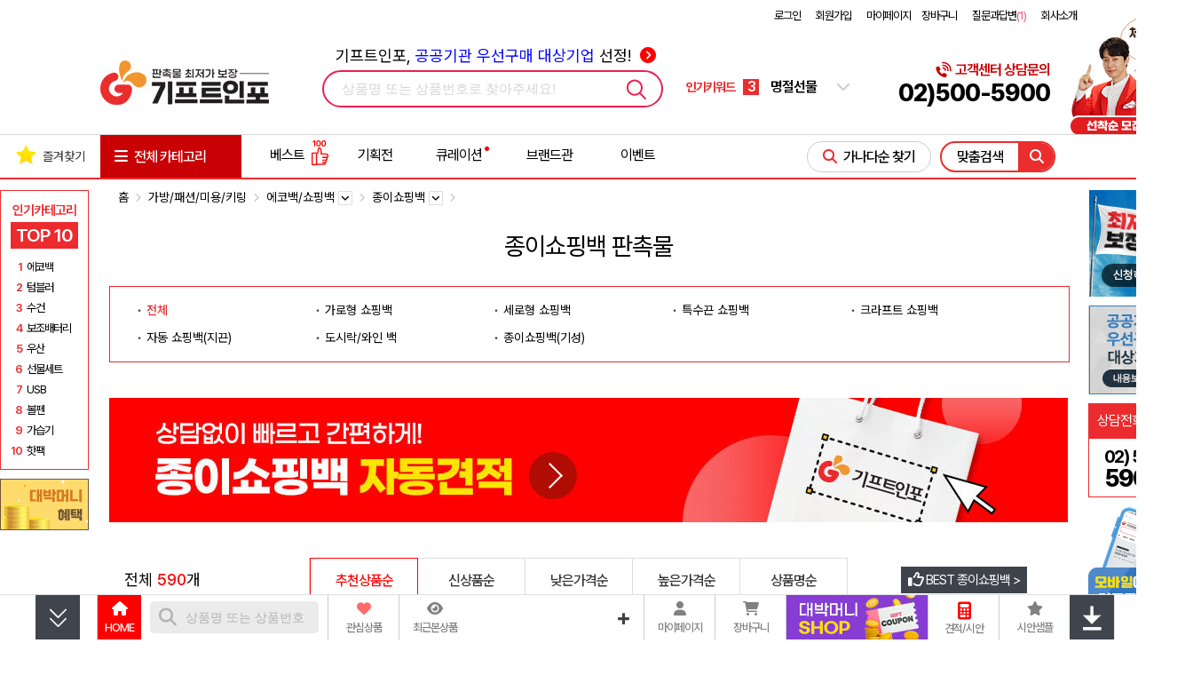

--- FILE ---
content_type: application/javascript
request_url: https://giftinfo.co.kr/shop/js/floatbar.min.js?v=1.01
body_size: 1108
content:
$(document).ready(function(){const t=$(window),o=$("#float-banner"),e=$("#float-top, #float-top2"),a=$("#float-bottom"),l=$("#float-event"),s=$("#float-event-popup"),i=$("#float-search-box"),n=$("#float-search-close"),c=$("#float-search-input"),r=$("#float-arrow"),p=$("#floatBar"),m=$("#floatSliderView"),h=$("#float-basket"),f=$("#float-more-list"),d=$("#float-popup-list");t.on("scroll",()=>{const s=t.scrollTop(),i=s>100;e.toggle(i),a.toggle(!i);const n=s>800&&s<1600;o.toggle(n),l.toggle(s>300)}).trigger("scroll");const u=t=>{const o="Y"===t;r.attr("src",o?"/shop/images/main/floatbar_arrow_bottom.png":"/shop/images/main/floatbar_arrow_top.png"),p.toggle(o),m.val(t),sessionStorage.setItem("COOKIE_FLOAT_SLIDER",t)},g=sessionStorage.getItem("COOKIE_FLOAT_SLIDER")||"Y";u(g),$("#float-slider").on("click",()=>{const t="Y"===m.val()?"N":"Y";u(t)}),f.length>0&&$.ajax({type:"post",data:{run_mode:"latestviewed"},url:"/shop/session_check.php?x="+Date.now(),dataType:"json",cache:!1,timeout:2e3,success:t=>{if("100"===t.Status&&t.cnt>0){let o="",e="";for(let a=0;a<t.cnt;a++){const l=t.list[a]||{},{key:s,item:i,title:n,imgtype:c,imgfile:r}=l;let p="";if(1==c?p=`/shop/item_images/photo1/${r}`:2==c&&(p=`/shop/item_images/detail/${r}`),c){const t=(t,o)=>`\n<li id="float${t}${o}">\n    <div class="float-${t}-delete" data-key="${s}" data-no="${o}"><img title="삭제하기" src="/shop/images/item_delete.gif"></div>\n    <div class="float-${t}-image" data-item="${i}" title="${n}">\n        <img alt="${n}" src="${p}" border="0">\n    </div>\n</li>`;o+=t("more",a),e+=t("popup",a)}}f.html(o),d.html(e)}t.basket>0?h.text(t.basket).show():h.text(0).hide()},error:(t,o,e)=>{console.error("AJAX Error:",o,e)}});const v=()=>{const t=c.val();if(t.length<2)return alert("검색어를 2자이상 입력하세요 "),void c.focus();$("#search_keyword").val(t),$("#search_lowprice").val(""),$("#search_highprice").val(""),"undefined"!=typeof topSearchForm&&topSearchForm.submit()};$("#float-search").on("click",()=>{i.show(),n.show()}),n.on("click",()=>{i.hide(),n.hide()}),c.on("keyup",t=>{"Enter"===t.key&&v()}),$(".float-search-img").on("click",v),$(document).on("click",".float-more-image, .float-popup-image",function(){const t=$(this).data("item");t&&(top.location.href=`/shop/view.php?item=${t}`)}),$(document).on("click",".float-more-delete, .float-popup-delete",function(){const t=$(this).data("key"),o=$(this).data("no");t&&$.ajax({type:"post",data:{run_mode:"latestdeleted",key:t},url:"/shop/session_check.php?x="+Date.now(),dataType:"json",cache:!1}),$(`#floatmore${o}`).remove(),$(`#floatpopup${o}`).remove()}),$(".float-menu").on({mouseover:function(){$(`#float-menu${$(this).data("no")}`).show()},mouseout:function(){$(`#float-menu${$(this).data("no")}`).hide()}}),l.on("mouseover",()=>{s.show()}),s.on("mouseout",()=>{s.hide()}),e.on("click",t=>{t.preventDefault(),$("html, body").animate({scrollTop:0},800)}),a.on("click",t=>{t.preventDefault(),$("html, body").animate({scrollTop:$(document).height()},800)})});